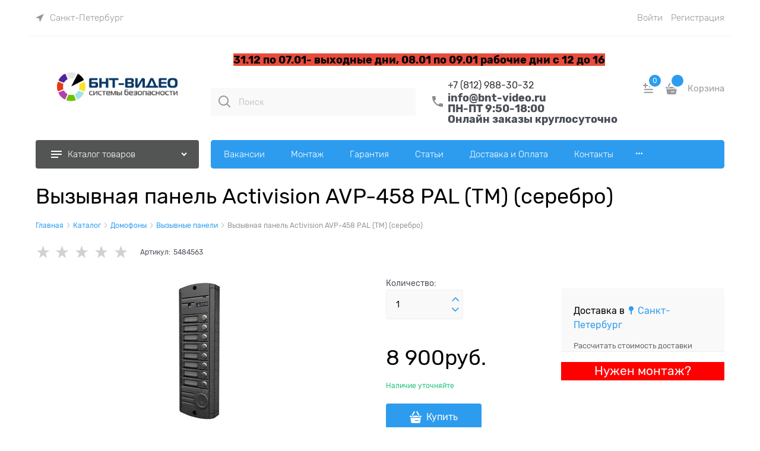

--- FILE ---
content_type: text/css
request_url: https://bnt-video.ru/combine/all.css?r=77F508B2FE2A15756E9E04DB4B272739528D00C1
body_size: 217
content:
#footer div.panel.no-borders h3{display:none!important}#tabDescription+.mobile-tabs-content .mobile-tab-content{display:block !important}div.h4{background:#f00!important}a[data-find-cheaper]{background-color:#f00;border-radius:5px;color:#fff;font-size:21px}.details-aside__module-wrap{background-color:#f00}

--- FILE ---
content_type: text/plain
request_url: https://www.google-analytics.com/j/collect?v=1&_v=j102&a=280211570&t=pageview&_s=1&dl=https%3A%2F%2Fbnt-video.ru%2Fproducts%2Fvyzyvnaya-panel-activision-avp-458-pal-tm-serebro&ul=en-us%40posix&dt=%D0%92%D1%8B%D0%B7%D1%8B%D0%B2%D0%BD%D0%B0%D1%8F%20%D0%BF%D0%B0%D0%BD%D0%B5%D0%BB%D1%8C%20Activision%20AVP-458%20PAL%20(TM)%20(%D1%81%D0%B5%D1%80%D0%B5%D0%B1%D1%80%D0%BE)&sr=1280x720&vp=1280x720&_u=YGBAgEABAAAAACAAI~&jid=760100958&gjid=1736154489&cid=1506291438.1767092835&uid=95cf9e67-cbdb-49cd-aafe-e1668b86019e&tid=UA-110597611-1&_gid=1905991029.1767092835&_slc=1&z=1697464149
body_size: -449
content:
2,cG-B0YVTWN8ER